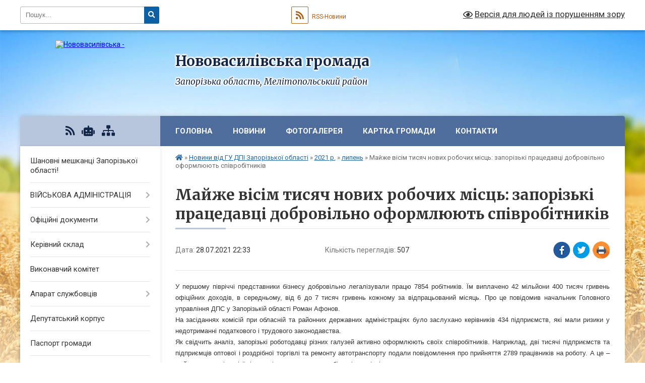

--- FILE ---
content_type: text/html; charset=UTF-8
request_url: https://novovasylivska-gromada.gov.ua/news/1627500884/
body_size: 14250
content:
<!DOCTYPE html>
<html lang="uk">
<head>
	<!--[if IE]><meta http-equiv="X-UA-Compatible" content="IE=edge"><![endif]-->
	<meta charset="utf-8">
	<meta name="viewport" content="width=device-width, initial-scale=1">
	<!--[if IE]><script>
		document.createElement('header');
		document.createElement('nav');
		document.createElement('main');
		document.createElement('section');
		document.createElement('article');
		document.createElement('aside');
		document.createElement('footer');
		document.createElement('figure');
		document.createElement('figcaption');
	</script><![endif]-->
	<title>Майже вісім тисяч нових робочих місць: запорізькі працедавці добровільно оформлюють співробітників | Нововасилівська громада</title>
	<meta name="description" content="У першому півріччі представники бізнесу добровільно легалізували працю 7854 робітників. Їм виплачено 42 мільйони 400 тисяч гривень офіційних доходів, в середньому, від 6 до 7 тисяч гривень кожному за відпрацьований місяць. Про це повідомив ">
	<meta name="keywords" content="Майже, вісім, тисяч, нових, робочих, місць:, запорізькі, працедавці, добровільно, оформлюють, співробітників, |, Нововасилівська, громада">

	
		<meta property="og:image" content="https://rada.info/upload/users_files/24911634/39ca15dabe04d1b58275174872d3ab6f.jpg">
	<meta property="og:image:width" content="1500">
	<meta property="og:image:height" content="920">
			<meta property="og:title" content="Майже вісім тисяч нових робочих місць: запорізькі працедавці добровільно оформлюють співробітників">
			<meta property="og:description" content="У першому півріччі представники бізнесу добровільно легалізували працю 7854 робітників. Їм виплачено 42 мільйони 400 тисяч гривень офіційних доходів, в середньому, від 6 до 7 тисяч гривень кожному за відпрацьований місяць. Про це повідомив начальник Головного управління ДПС у Запорізькій області Роман Афонов.">
			<meta property="og:type" content="article">
	<meta property="og:url" content="https://novovasylivska-gromada.gov.ua/news/1627500884/">
		
		<link rel="apple-touch-icon" sizes="57x57" href="https://gromada.org.ua/apple-icon-57x57.png">
	<link rel="apple-touch-icon" sizes="60x60" href="https://gromada.org.ua/apple-icon-60x60.png">
	<link rel="apple-touch-icon" sizes="72x72" href="https://gromada.org.ua/apple-icon-72x72.png">
	<link rel="apple-touch-icon" sizes="76x76" href="https://gromada.org.ua/apple-icon-76x76.png">
	<link rel="apple-touch-icon" sizes="114x114" href="https://gromada.org.ua/apple-icon-114x114.png">
	<link rel="apple-touch-icon" sizes="120x120" href="https://gromada.org.ua/apple-icon-120x120.png">
	<link rel="apple-touch-icon" sizes="144x144" href="https://gromada.org.ua/apple-icon-144x144.png">
	<link rel="apple-touch-icon" sizes="152x152" href="https://gromada.org.ua/apple-icon-152x152.png">
	<link rel="apple-touch-icon" sizes="180x180" href="https://gromada.org.ua/apple-icon-180x180.png">
	<link rel="icon" type="image/png" sizes="192x192"  href="https://gromada.org.ua/android-icon-192x192.png">
	<link rel="icon" type="image/png" sizes="32x32" href="https://gromada.org.ua/favicon-32x32.png">
	<link rel="icon" type="image/png" sizes="96x96" href="https://gromada.org.ua/favicon-96x96.png">
	<link rel="icon" type="image/png" sizes="16x16" href="https://gromada.org.ua/favicon-16x16.png">
	<link rel="manifest" href="https://gromada.org.ua/manifest.json">
	<meta name="msapplication-TileColor" content="#ffffff">
	<meta name="msapplication-TileImage" content="https://gromada.org.ua/ms-icon-144x144.png">
	<meta name="theme-color" content="#ffffff">
	
	
		<meta name="robots" content="">
	
	<link rel="preconnect" href="https://fonts.googleapis.com">
	<link rel="preconnect" href="https://fonts.gstatic.com" crossorigin>
	<link href="https://fonts.googleapis.com/css?family=Merriweather:400i,700|Roboto:400,400i,700,700i&amp;subset=cyrillic-ext" rel="stylesheet">

    <link rel="preload" href="https://cdnjs.cloudflare.com/ajax/libs/font-awesome/5.9.0/css/all.min.css" as="style">
	<link rel="stylesheet" href="https://cdnjs.cloudflare.com/ajax/libs/font-awesome/5.9.0/css/all.min.css" integrity="sha512-q3eWabyZPc1XTCmF+8/LuE1ozpg5xxn7iO89yfSOd5/oKvyqLngoNGsx8jq92Y8eXJ/IRxQbEC+FGSYxtk2oiw==" crossorigin="anonymous" referrerpolicy="no-referrer" />
	
    <link rel="preload" href="//gromada.org.ua/themes/nature/css/styles_vip.css?v=3.31" as="style">
	<link rel="stylesheet" href="//gromada.org.ua/themes/nature/css/styles_vip.css?v=3.31">
	<link rel="stylesheet" href="//gromada.org.ua/themes/nature/css/103547/theme_vip.css?v=1769063918">
	
		<!--[if lt IE 9]>
	<script src="https://oss.maxcdn.com/html5shiv/3.7.2/html5shiv.min.js"></script>
	<script src="https://oss.maxcdn.com/respond/1.4.2/respond.min.js"></script>
	<![endif]-->
	<!--[if gte IE 9]>
	<style type="text/css">
		.gradient { filter: none; }
	</style>
	<![endif]-->

</head>
<body class="">

	<a href="#top_menu" class="skip-link link" aria-label="Перейти до головного меню (Alt+1)" accesskey="1">Перейти до головного меню (Alt+1)</a>
	<a href="#left_menu" class="skip-link link" aria-label="Перейти до бічного меню (Alt+2)" accesskey="2">Перейти до бічного меню (Alt+2)</a>
    <a href="#main_content" class="skip-link link" aria-label="Перейти до головного вмісту (Alt+3)" accesskey="3">Перейти до текстового вмісту (Alt+3)</a>



		<div id="all_screen">

						<section class="search_menu">
				<div class="wrap">
					<div class="row">
						<div class="grid-25 fl">
							<form action="https://novovasylivska-gromada.gov.ua/search/" class="search">
								<input type="text" name="q" value="" placeholder="Пошук..." aria-label="Введіть пошукову фразу" required>
								<button type="submit" name="search" value="y" aria-label="Натисніть для здійснення пошуку"><i class="fa fa-search"></i></button>
							</form>
							<a id="alt_version_eye" href="#" title="Версія для людей із порушенням зору" onclick="return set_special('bffde20873d71a1a06379fa790456c1ae03363d9');"><i class="far fa-eye"></i></a>
						</div>
						<div class="grid-75">
							<div class="row">
								<div class="grid-25" style="padding-top: 13px;">
									<div id="google_translate_element"></div>
								</div>
								<div class="grid-25" style="padding-top: 13px;">
									<a href="https://gromada.org.ua/rss/103547/" class="rss" title="RSS-стрічка"><span><i class="fa fa-rss"></i></span> RSS-Новини</a>
								</div>
								<div class="grid-50 alt_version_block">

									<div class="alt_version">
										<a href="#" class="set_special_version" onclick="return set_special('bffde20873d71a1a06379fa790456c1ae03363d9');"><i class="far fa-eye"></i> Версія для людей із порушенням зору</a>
									</div>

								</div>
								<div class="clearfix"></div>
							</div>
						</div>
						<div class="clearfix"></div>
					</div>
				</div>
			</section>
			
			<header>
				<div class="wrap">
					<div class="row">

						<div class="grid-25 logo fl">
							<a href="https://novovasylivska-gromada.gov.ua/" id="logo">
								<img src="https://rada.info/upload/users_files/24911634/gerb/gerb-ukrainy-s-kalinoj-i-tsvetami.png" alt="Нововасилівська - ">
							</a>
						</div>
						<div class="grid-75 title fr">
							<div class="slogan_1">Нововасилівська громада</div>
							<div class="slogan_2">Запорізька область, Мелітопольський район</div>
						</div>
						<div class="clearfix"></div>

					</div>
				</div>
			</header>

			<div class="wrap">
				<section class="middle_block">

					<div class="row">
						<div class="grid-75 fr">
							<nav class="main_menu" id="top_menu">
								<ul>
																		<li class="">
										<a href="https://novovasylivska-gromada.gov.ua/main/">Головна</a>
																													</li>
																		<li class="">
										<a href="https://novovasylivska-gromada.gov.ua/news/">Новини</a>
																													</li>
																		<li class=" has-sub">
										<a href="https://novovasylivska-gromada.gov.ua/photo/">Фотогалерея</a>
																				<button onclick="return show_next_level(this);" aria-label="Показати підменю"></button>
																														<ul>
																						<li>
												<a href="https://novovasylivska-gromada.gov.ua/vesna-krasa-poryadok-08-28-47-07-05-2021/">Весна, краса... Порядок!</a>
																																			</li>
																																</ul>
																			</li>
																		<li class="">
										<a href="https://novovasylivska-gromada.gov.ua/structure/">Картка громади</a>
																													</li>
																		<li class="">
										<a href="https://novovasylivska-gromada.gov.ua/feedback/">Контакти</a>
																													</li>
																										</ul>

								<button class="menu-button" id="open-button" tabindex="-1"><i class="fas fa-bars"></i> Меню сайту</button>

							</nav>
							<div class="clearfix"></div>

														<section class="bread_crumbs">
								<div xmlns:v="http://rdf.data-vocabulary.org/#"><a href="https://novovasylivska-gromada.gov.ua/" title="Головна сторінка"><i class="fas fa-home"></i></a> &raquo; <a href="https://novovasylivska-gromada.gov.ua/novini-vid-gu-dpi-zaporizkoi-oblasti-17-45-32-19-05-2021/">Новини від ГУ ДПІ Запорізької області</a> &raquo; <a href="https://novovasylivska-gromada.gov.ua/2021-r-11-41-27-10-06-2021/">2021 р.</a> &raquo; <a href="https://novovasylivska-gromada.gov.ua/lipen-13-32-00-01-07-2021/" aria-current="page">липень</a>  &raquo; <span>Майже вісім тисяч нових робочих місць: запорізькі працедавці добровільно оформлюють співробітників</span></div>
							</section>
							
							<main id="main_content">

																											<h1>Майже вісім тисяч нових робочих місць: запорізькі працедавці добровільно оформлюють співробітників</h1>


<div class="row">
	<div class="grid-30 one_news_date">
		Дата: <span>28.07.2021 22:33</span>
	</div>
	<div class="grid-30 one_news_count">
		Кількість переглядів: <span>507</span>
	</div>
		<div class="grid-30 one_news_socials">
		<button class="social_share" data-type="fb" aria-label="Поширити у Фейсбук"><img src="//gromada.org.ua/themes/nature/img/share/fb.png" alt="Іконака Фейсбук"></button>
		<button class="social_share" data-type="tw" aria-label="Поширити у Твітер"><img src="//gromada.org.ua/themes/nature/img/share/tw.png" alt="Іконка Твітер"></button>
		<button class="print_btn" onclick="window.print();" aria-label="Надрукувати"><img src="//gromada.org.ua/themes/nature/img/share/print.png" alt="Іконка принтеру"></button>
	</div>
		<div class="clearfix"></div>
</div>

<hr>

<p style="text-align:justify; margin:0cm 0cm 0.0001pt"><span style="font-size:12pt"><span style="font-family:&quot;Times New Roman&quot;,serif"><span lang="UK" style="font-size:10.0pt"><span style="font-family:&quot;Arial&quot;,sans-serif">У першому півріччі представники бізнесу добровільно легалізували працю 7854 робітників. Їм виплачено 42 мільйони 400 тисяч гривень офіційних доходів, в середньому, від 6 до 7 тисяч гривень кожному за відпрацьований місяць. Про це повідомив начальник Головного управління ДПС у Запорізькій області Роман Афонов.</span></span></span></span></p>

<p style="text-align:justify; margin:0cm 0cm 0.0001pt"><span style="font-size:12pt"><span style="font-family:&quot;Times New Roman&quot;,serif"><span lang="UK" style="font-size:10.0pt"><span style="font-family:&quot;Arial&quot;,sans-serif">На засіданнях комісій при обласній та районних державних адміністраціях було заслухано керівників 434 підприємств, які мали ризики у недотриманні податкового і трудового законодавства.</span></span></span></span></p>

<p style="text-align:justify; margin:0cm 0cm 0.0001pt"><span style="font-size:12pt"><span style="font-family:&quot;Times New Roman&quot;,serif"><span lang="UK" style="font-size:10.0pt"><span style="font-family:&quot;Arial&quot;,sans-serif">Як свідчить аналіз, запорізькі роботодавці різних галузей активно оформлюють своїх співробітників. Наприклад, дві тисячі підприємств та підприємців оптової і роздрібної торгівлі та ремонту автотранспорту подали повідомлення про прийняття 2789 працівників на роботу. А це &ndash; майже чверть від усієї кількості зареєстрованих робітників за півріччя.</span></span></span></span></p>

<p style="text-align:justify; margin:0cm 0cm 0.0001pt"><span style="font-size:12pt"><span style="font-family:&quot;Times New Roman&quot;,serif"><span lang="UK" style="font-size:10.0pt"><span style="font-family:&quot;Arial&quot;,sans-serif">Всього у січні-червні завдяки легалізації найманої праці та створенню нових робочих місць бюджети і соціальні фонди додатково отримали 17 мільйонів 500 тисяч гривень, у тому числі, 7 мільйонів 600 тисяч гривень податку на доходи фізичних осіб, 9 мільйонів 300 тисяч гривень єдиного внеску та 600 тисяч гривень військового збору.</span></span></span></span></p>

<p style="text-align:justify; margin:0cm 0cm 0.0001pt"><span style="font-size:12pt"><span style="font-family:&quot;Times New Roman&quot;,serif"><span lang="UK" style="font-size:10.0pt"><span style="font-family:&quot;Arial&quot;,sans-serif">Керівник податкової служби області зазначив, що фахівці служби проводять постійний моніторинг ймовірних ризиків використання праці неоформлених робітників. Його результати передаються до органів Держпраці для відповідного реагування, а також будуть використані в ході контрольно-перевірочних заходів.</span></span></span></span></p>

<p style="text-align:justify; margin:0cm 0cm 0.0001pt">&nbsp;</p>

<p style="text-align:justify; margin:0cm 0cm 0.0001pt"><span style="font-size:12pt"><span style="font-family:&quot;Times New Roman&quot;,serif"><span lang="UK" style="font-size:10.0pt"><span style="font-family:&quot;Arial&quot;,sans-serif">Спілкуйся з Податковою службою дистанційно за допомогою сервісу &quot;</span></span><a href="http://vlada.pp.ua/goto/aHR0cHM6Ly90Lm1lL2luZm9UQVhib3Q=/" target="_blank" rel="nofollow" style="color:blue; text-decoration:underline"><span lang="UK" style="font-size:10.0pt"><span style="font-family:&quot;Arial&quot;,sans-serif">InfoTAX</span></span></a><span lang="UK" style="font-size:10.0pt"><span style="font-family:&quot;Arial&quot;,sans-serif">&quot;.</span></span></span></span></p>

<p style="text-align:justify; margin:0cm 0cm 0.0001pt">&nbsp;</p>

<p style="text-align:justify; margin:0cm 0cm 0.0001pt"><span style="font-size:12pt"><span style="font-family:&quot;Times New Roman&quot;,serif"><span lang="UK" style="font-size:10.0pt"><span style="font-family:&quot;Arial&quot;,sans-serif">Головне управління ДПС у Запорізькій області</span></span></span></span></p>

<p style="text-align:justify; margin:0cm 0cm 0.0001pt">&nbsp;</p>

<p style="text-align:justify; margin:0cm 0cm 0.0001pt">&nbsp;</p>

<p align="center" style="text-align:center; margin:0cm 0cm 0.0001pt"><span style="font-size:12pt"><span style="font-family:&quot;Times New Roman&quot;,serif"><b><span lang="UK" style="font-size:10.0pt"><span style="font-family:&quot;Arial&quot;,sans-serif">Запорізькі ділки оформлювали поставки агропродукції &quot;на папері&quot; та легалізували понад 89 мільйонів гривень</span></span></b></span></span></p>

<p style="text-align:justify; margin:0cm 0cm 0.0001pt">&nbsp;</p>

<p style="text-align:justify; margin:0cm 0cm 0.0001pt"><span style="font-size:12pt"><span style="font-family:&quot;Times New Roman&quot;,serif"><span lang="UK" style="font-size:10.0pt"><span style="font-family:&quot;Arial&quot;,sans-serif">Фахівці управління боротьби з відмиванням доходів, одержаних злочинним шляхом, Головного управління ДПС у Запорізькій області спільно зі співробітниками фіскальної служби у Запорізькій області встановили факти легалізації доходів та переведення їх у готівку.</span></span></span></span></p>

<p style="text-align:justify; margin:0cm 0cm 0.0001pt"><span style="font-size:12pt"><span style="font-family:&quot;Times New Roman&quot;,serif"><span lang="UK" style="font-size:10.0pt"><span style="font-family:&quot;Arial&quot;,sans-serif">Як з&#39;ясувалося, суб&rsquo;єкт господарювання документально оформлював безтоварні операції щодо постачання сільськогосподарської продукції, товарів, послуг без відображення у бухгалтерському та податковому обліку та сплати відповідних податків до бюджету.</span></span></span></span></p>

<p style="text-align:justify; margin:0cm 0cm 0.0001pt"><span style="font-size:12pt"><span style="font-family:&quot;Times New Roman&quot;,serif"><span lang="UK" style="font-size:10.0pt"><span style="font-family:&quot;Arial&quot;,sans-serif">Отримані кошти переводились у готівку через карткові рахунки. Загальна сума проведених операцій склала понад 89 мільйонів гривень.</span></span></span></span></p>

<p style="text-align:justify; margin:0cm 0cm 0.0001pt"><span style="font-size:12pt"><span style="font-family:&quot;Times New Roman&quot;,serif"><span lang="UK" style="font-size:10.0pt"><span style="font-family:&quot;Arial&quot;,sans-serif">За фактом внесення неправдивих відомостей до офіційних документів, надання завідомо неправдивої інформації органам державної влади та легалізації доходів, одержаних злочинним шляхом, до Єдиного реєстру досудових розслідувань внесені відомості про вчинення кримінальних правопорушень, передбачених ч.3 ст.209, ч.1 ст.366, ч.2 ст.205-1 Кримінального кодексу України.</span></span></span></span></p>

<p style="text-align:justify; margin:0cm 0cm 0.0001pt">&nbsp;</p>

<p style="text-align:justify; margin:0cm 0cm 0.0001pt"><span style="font-size:12pt"><span style="font-family:&quot;Times New Roman&quot;,serif"><span lang="UK" style="font-size:10.0pt"><span style="font-family:&quot;Arial&quot;,sans-serif">Головне управління ДПС у Запорізькій області</span></span></span></span></p>

<p style="text-align:justify; margin:0cm 0cm 0.0001pt"><br />
<img alt="Фото без опису"  alt="" src="https://rada.info/upload/users_files/24911634/39ca15dabe04d1b58275174872d3ab6f.jpg" style="width: 1500px; height: 920px;" /></p>
<div class="clearfix"></div>

<hr>



<p><a href="https://novovasylivska-gromada.gov.ua/lipen-13-32-00-01-07-2021/" class="btn btn-grey">&laquo; повернутися</a></p>																	
							</main>
						</div>
						<div class="grid-25 fl">

							<div class="project_name">
								<a href="https://gromada.org.ua/rss/103547/" rel="nofollow" target="_blank" title="RSS-стрічка новин сайту"><i class="fas fa-rss"></i></a>
																<a href="https://novovasylivska-gromada.gov.ua/feedback/#chat_bot" title="Наша громада в смартфоні"><i class="fas fa-robot"></i></a>
																																																								<a href="https://novovasylivska-gromada.gov.ua/sitemap/" title="Мапа сайту"><i class="fas fa-sitemap"></i></a>
							</div>
							<aside class="left_sidebar">
				
								
																<nav class="sidebar_menu" id="left_menu">
									<ul>
																				<li class="">
											<a href="https://novovasylivska-gromada.gov.ua/shanovni-meshkanci-zaporizkoi-oblasti-12-30-40-08-01-2026/">Шановні мешканці Запорізької області!</a>
																																</li>
																				<li class=" has-sub">
											<a href="https://novovasylivska-gromada.gov.ua/vijskova-administraciya-11-51-59-09-06-2025/">ВІЙСЬКОВА АДМІНІСТРАЦІЯ</a>
																						<button onclick="return show_next_level(this);" aria-label="Показати підменю"></button>
																																	<i class="fa fa-chevron-right"></i>
											<ul>
																								<li class="">
													<a href="https://novovasylivska-gromada.gov.ua/oficijni-dokumenti-12-45-28-09-06-2025/">Офіційні документи</a>
																																						</li>
																																			</ul>
																					</li>
																				<li class=" has-sub">
											<a href="https://novovasylivska-gromada.gov.ua/docs/">Офіційні документи</a>
																						<button onclick="return show_next_level(this);" aria-label="Показати підменю"></button>
																																	<i class="fa fa-chevron-right"></i>
											<ul>
																								<li class=" has-sub">
													<a href="https://novovasylivska-gromada.gov.ua/rishennya-vikonavchogo-komitetu-novovasilivskoi-selischnoi-radi-2022-r-18-36-09-26-01-2022/">Рішення виконавчого комітету Нововасилівської селищної ради  2022 р.</a>
																										<button onclick="return show_next_level(this);" aria-label="Показати підменю"></button>
																																							<i class="fa fa-chevron-right"></i>
													<ul>
																												<li><a href="https://novovasylivska-gromada.gov.ua/sichen-18-36-40-26-01-2022/">січень</a></li>
																												<li><a href="https://novovasylivska-gromada.gov.ua/ljutij-15-45-27-18-02-2022/">лютий</a></li>
																																									</ul>
																									</li>
																								<li class=" has-sub">
													<a href="https://novovasylivska-gromada.gov.ua/rozporyadzhennya-12-41-07-02-11-2021/">Розпорядження</a>
																										<button onclick="return show_next_level(this);" aria-label="Показати підменю"></button>
																																							<i class="fa fa-chevron-right"></i>
													<ul>
																												<li><a href="https://novovasylivska-gromada.gov.ua/2021-r-12-42-40-02-11-2021/">2021 р.</a></li>
																																									</ul>
																									</li>
																								<li class=" has-sub">
													<a href="https://novovasylivska-gromada.gov.ua/rishennya-vikonavchogo-komitetu-novovasilivskoi-selischnoi-radi-11-36-10-19-07-2021/">Рішення виконавчого комітету Нововасилівської селищної ради 2021р</a>
																										<button onclick="return show_next_level(this);" aria-label="Показати підменю"></button>
																																							<i class="fa fa-chevron-right"></i>
													<ul>
																												<li><a href="https://novovasylivska-gromada.gov.ua/serpen-21-57-04-02-09-2021/">серпень</a></li>
																												<li><a href="https://novovasylivska-gromada.gov.ua/gruden-21-52-07-21-12-2021/">грудень</a></li>
																												<li><a href="https://novovasylivska-gromada.gov.ua/kviten-10-31-02-27-07-2021/">квітень</a></li>
																												<li><a href="https://novovasylivska-gromada.gov.ua/traven-11-19-32-27-07-2021/">травень</a></li>
																												<li><a href="https://novovasylivska-gromada.gov.ua/cherven-11-30-55-27-07-2021/">червень</a></li>
																												<li><a href="https://novovasylivska-gromada.gov.ua/zhovten-20-24-24-28-10-2021/">жовтень</a></li>
																												<li><a href="https://novovasylivska-gromada.gov.ua/lipen-11-50-17-27-07-2021/">липень</a></li>
																												<li><a href="https://novovasylivska-gromada.gov.ua/sichen-12-28-41-19-07-2021/">січень</a></li>
																												<li><a href="https://novovasylivska-gromada.gov.ua/ljutij-12-34-50-19-07-2021/">лютий</a></li>
																												<li><a href="https://novovasylivska-gromada.gov.ua/berezen-12-41-16-19-07-2021/">березень</a></li>
																												<li><a href="https://novovasylivska-gromada.gov.ua/listopad-12-52-19-24-11-2021/">листопад</a></li>
																												<li><a href="https://novovasylivska-gromada.gov.ua/veresen-12-59-36-24-11-2021/">вересень</a></li>
																																									</ul>
																									</li>
																								<li class="">
													<a href="https://novovasylivska-gromada.gov.ua/rishennya-sesij-novovasilivskoi-selischnoi-radi-11-37-55-19-07-2021/">Рішення сесій Нововасилівської селищної ради</a>
																																						</li>
																																			</ul>
																					</li>
																				<li class=" has-sub">
											<a href="javascript:;">Керівний склад</a>
																						<button onclick="return show_next_level(this);" aria-label="Показати підменю"></button>
																																	<i class="fa fa-chevron-right"></i>
											<ul>
																								<li class="">
													<a href="https://novovasylivska-gromada.gov.ua/selischnij-golova-17-25-34-15-04-2021/">Селищний голова</a>
																																						</li>
																								<li class="">
													<a href="https://novovasylivska-gromada.gov.ua/sekretar-radi-17-27-08-15-04-2021/">Секретар ради</a>
																																						</li>
																								<li class="">
													<a href="https://novovasylivska-gromada.gov.ua/zastupnik-19-47-26-15-04-2021/">Заступник</a>
																																						</li>
																								<li class="">
													<a href="https://novovasylivska-gromada.gov.ua/zastupnik-19-50-48-15-04-2021/">Заступник</a>
																																						</li>
																																			</ul>
																					</li>
																				<li class="">
											<a href="https://novovasylivska-gromada.gov.ua/vikonavchij-komitet-17-31-58-15-04-2021/">Виконавчий комітет</a>
																																</li>
																				<li class=" has-sub">
											<a href="https://novovasylivska-gromada.gov.ua/aparat-sluzhbovciv-18-49-19-15-04-2021/">Апарат службовців</a>
																						<button onclick="return show_next_level(this);" aria-label="Показати підменю"></button>
																																	<i class="fa fa-chevron-right"></i>
											<ul>
																								<li class="">
													<a href="https://novovasylivska-gromada.gov.ua/vakansiya-15-49-28-04-08-2021/">вакансія</a>
																																						</li>
																																			</ul>
																					</li>
																				<li class="">
											<a href="https://novovasylivska-gromada.gov.ua/deputatskij-korpus-17-44-04-15-04-2021/">Депутатський корпус</a>
																																</li>
																				<li class="">
											<a href="https://novovasylivska-gromada.gov.ua/pasport-gromadi-17-42-50-15-04-2021/">Паспорт громади</a>
																																</li>
																				<li class=" has-sub">
											<a href="javascript:;">Історія виникнення  та розвитку населених пунктів Нововасилівської об’єднаної територіальної громади</a>
																						<button onclick="return show_next_level(this);" aria-label="Показати підменю"></button>
																																	<i class="fa fa-chevron-right"></i>
											<ul>
																								<li class="">
													<a href="https://novovasylivska-gromada.gov.ua/s-besedivka-ta-s-gannoopanli-11-17-18-20-04-2021/">с. Беседівка та с. Ганно-Опанли</a>
																																						</li>
																								<li class="">
													<a href="https://novovasylivska-gromada.gov.ua/s-rozivka-11-19-10-20-04-2021/">с. Розівка</a>
																																						</li>
																								<li class="">
													<a href="https://novovasylivska-gromada.gov.ua/s-mikolaivka-i-11-21-22-20-04-2021/">с. Миколаївка I</a>
																																						</li>
																								<li class="">
													<a href="https://novovasylivska-gromada.gov.ua/s-voskresenka-s-ivanivka-s-nomikolaivka-21-43-30-23-04-2021/">с. Воскресенка, с. Іванівка, с. Номиколаївка</a>
																																						</li>
																								<li class="">
													<a href="https://novovasylivska-gromada.gov.ua/c-novospaske-20-22-52-21-04-2021/">c. Новоспаське.</a>
																																						</li>
																								<li class="">
													<a href="https://novovasylivska-gromada.gov.ua/istoriya-viniknennya-ta-rozvitku-naselenih-punktiv-novovasilivskoi-ob’ednanoi-teritorialnoi-gromadi-10-39-27-20-04-2021/">селище Нововасилівка</a>
																																						</li>
																																			</ul>
																					</li>
																				<li class=" has-sub">
											<a href="https://novovasylivska-gromada.gov.ua/zakladi-gromadi-17-43-18-15-04-2021/">Заклади громади</a>
																						<button onclick="return show_next_level(this);" aria-label="Показати підменю"></button>
																																	<i class="fa fa-chevron-right"></i>
											<ul>
																								<li class="">
													<a href="https://novovasylivska-gromada.gov.ua/zakladi-sistemi-ohoroni-zdorov’ya-19-00-25-07-04-2021/">Заклади системи охорони здоров’я</a>
																																						</li>
																								<li class="">
													<a href="https://novovasylivska-gromada.gov.ua/zakladi-osviti-19-02-48-07-04-2021/">Заклади освіти</a>
																																						</li>
																								<li class="">
													<a href="https://novovasylivska-gromada.gov.ua/ustanovi-kulturi-19-07-14-07-04-2021/">Установи культури</a>
																																						</li>
																																			</ul>
																					</li>
																				<li class=" has-sub">
											<a href="https://novovasylivska-gromada.gov.ua/starosti-19-36-32-19-04-2021/">Старости</a>
																						<button onclick="return show_next_level(this);" aria-label="Показати підменю"></button>
																																	<i class="fa fa-chevron-right"></i>
											<ul>
																								<li class="">
													<a href="https://novovasylivska-gromada.gov.ua/starosta-sil-prudentove-gannivka-mikolaivka-19-37-25-19-04-2021/">староста сіл Прудентове, Ганнівка, Миколаївка</a>
																																						</li>
																								<li class="">
													<a href="https://novovasylivska-gromada.gov.ua/starosta-sil-rozivka-kalinivka-20-03-33-19-04-2021/">староста сіл Розівка, Калинівка</a>
																																						</li>
																								<li class="">
													<a href="https://novovasylivska-gromada.gov.ua/starosta-sil-voskresenka-novomikolaivka-ivanivka-19-37-59-19-04-2021/">староста сіл Воскресенка, Новомиколаївка, Іванівка</a>
																																						</li>
																								<li class="">
													<a href="https://novovasylivska-gromada.gov.ua/starosta-sil-novospaske-maryanivka-gromivka-makivka-19-43-16-19-04-2021/">староста сіл Новоспаське, Мар'янівка, Громівка, Маківка</a>
																																						</li>
																								<li class="">
													<a href="https://novovasylivska-gromada.gov.ua/starosta-sil-besedivka-orihivka-gannoopanli-19-47-44-19-04-2021/">староста сіл Беседівка, Оріхівка, Ганно-Опанли</a>
																																						</li>
																								<li class="">
													<a href="https://novovasylivska-gromada.gov.ua/vidpovidae-dpi-21-29-00-04-06-2021/">Відповідає ДПІ</a>
																																						</li>
																																			</ul>
																					</li>
																				<li class="active has-sub">
											<a href="https://novovasylivska-gromada.gov.ua/novini-vid-gu-dpi-zaporizkoi-oblasti-17-45-32-19-05-2021/">Новини від ГУ ДПІ Запорізької області</a>
																						<button onclick="return show_next_level(this);" aria-label="Показати підменю"></button>
																																	<i class="fa fa-chevron-right"></i>
											<ul>
																								<li class=" has-sub">
													<a href="https://novovasylivska-gromada.gov.ua/2022-14-12-00-07-01-2022/">2022</a>
																										<button onclick="return show_next_level(this);" aria-label="Показати підменю"></button>
																																							<i class="fa fa-chevron-right"></i>
													<ul>
																												<li><a href="https://novovasylivska-gromada.gov.ua/ljutij-19-12-38-02-02-2022/">лютий</a></li>
																												<li><a href="https://novovasylivska-gromada.gov.ua/sichen-14-12-53-07-01-2022/">січень</a></li>
																																									</ul>
																									</li>
																								<li class="active has-sub">
													<a href="https://novovasylivska-gromada.gov.ua/2021-r-11-41-27-10-06-2021/">2021 р.</a>
																										<button onclick="return show_next_level(this);" aria-label="Показати підменю"></button>
																																							<i class="fa fa-chevron-right"></i>
													<ul>
																												<li><a href="https://novovasylivska-gromada.gov.ua/listopad-20-56-21-03-11-2021/">листопад</a></li>
																												<li><a href="https://novovasylivska-gromada.gov.ua/zhovten-20-25-19-06-10-2021/">жовтень</a></li>
																												<li><a href="https://novovasylivska-gromada.gov.ua/serpen-13-59-58-05-08-2021/">серпень</a></li>
																												<li><a href="https://novovasylivska-gromada.gov.ua/veresen-20-30-50-08-09-2021/">вересень</a></li>
																												<li class="active"><a href="https://novovasylivska-gromada.gov.ua/lipen-13-32-00-01-07-2021/">липень</a></li>
																												<li><a href="https://novovasylivska-gromada.gov.ua/traven-11-45-54-10-06-2021/">травень</a></li>
																												<li><a href="https://novovasylivska-gromada.gov.ua/gruden-13-32-45-09-12-2021/">грудень</a></li>
																												<li><a href="https://novovasylivska-gromada.gov.ua/cherven-12-22-21-10-06-2021/">червень</a></li>
																																									</ul>
																									</li>
																																			</ul>
																					</li>
																				<li class=" has-sub">
											<a href="https://novovasylivska-gromada.gov.ua/derzhprodspozhivsluzhba-priazovskogo-rajonu-povidomlyae-18-53-11-19-05-2021/">Держпродспоживслужба Приазовського району повідомляє</a>
																						<button onclick="return show_next_level(this);" aria-label="Показати підменю"></button>
																																	<i class="fa fa-chevron-right"></i>
											<ul>
																								<li class=" has-sub">
													<a href="https://novovasylivska-gromada.gov.ua/2021-r-19-46-58-14-06-2021/">2021 р.</a>
																										<button onclick="return show_next_level(this);" aria-label="Показати підменю"></button>
																																							<i class="fa fa-chevron-right"></i>
													<ul>
																												<li><a href="https://novovasylivska-gromada.gov.ua/veresen-21-48-33-02-09-2021/">вересень</a></li>
																												<li><a href="https://novovasylivska-gromada.gov.ua/zhovten-19-39-45-13-10-2021/">жовтень</a></li>
																												<li><a href="https://novovasylivska-gromada.gov.ua/serpen-12-12-06-02-08-2021/">серпень</a></li>
																												<li><a href="https://novovasylivska-gromada.gov.ua/traven-19-56-47-14-06-2021/">травень</a></li>
																												<li><a href="https://novovasylivska-gromada.gov.ua/cherven-20-13-50-14-06-2021/">червень</a></li>
																												<li><a href="https://novovasylivska-gromada.gov.ua/listopad-20-17-24-08-11-2021/">листопад</a></li>
																												<li><a href="https://novovasylivska-gromada.gov.ua/lipen-13-28-04-01-07-2021/">липень</a></li>
																												<li><a href="https://novovasylivska-gromada.gov.ua/gruden-11-56-07-06-12-2021/">грудень</a></li>
																																									</ul>
																									</li>
																								<li class=" has-sub">
													<a href="https://novovasylivska-gromada.gov.ua/2022-r-09-13-13-02-02-2022/">2022 р.</a>
																										<button onclick="return show_next_level(this);" aria-label="Показати підменю"></button>
																																							<i class="fa fa-chevron-right"></i>
													<ul>
																												<li><a href="https://novovasylivska-gromada.gov.ua/ljutij-09-13-47-02-02-2022/">лютий</a></li>
																																									</ul>
																									</li>
																																			</ul>
																					</li>
																				<li class="">
											<a href="https://novovasylivska-gromada.gov.ua/zvernennya-gromadyan-08-41-08-01-09-2021/">Звернення громадян</a>
																																</li>
																				<li class="">
											<a href="https://novovasylivska-gromada.gov.ua/dostup-dr-publichnoi-informacii-08-42-16-01-09-2021/">Доступ до публічної інформації</a>
																																</li>
																				<li class="">
											<a href="https://novovasylivska-gromada.gov.ua/video-08-28-50-20-05-2021/">Відео</a>
																																</li>
																				<li class=" has-sub">
											<a href="https://novovasylivska-gromada.gov.ua/finansovij-viddil-19-26-54-14-06-2021/">Фінансовий відділ</a>
																						<button onclick="return show_next_level(this);" aria-label="Показати підменю"></button>
																																	<i class="fa fa-chevron-right"></i>
											<ul>
																								<li class=" has-sub">
													<a href="https://novovasylivska-gromada.gov.ua/2022-r-15-58-28-09-02-2022/">2022 р.</a>
																										<button onclick="return show_next_level(this);" aria-label="Показати підменю"></button>
																																							<i class="fa fa-chevron-right"></i>
													<ul>
																												<li><a href="https://novovasylivska-gromada.gov.ua/pasporti-bjudzhetnih-program-16-01-04-09-02-2022/">паспорти бюджетних програм</a></li>
																																									</ul>
																									</li>
																								<li class=" has-sub">
													<a href="https://novovasylivska-gromada.gov.ua/2021-r-19-29-58-14-06-2021/">2021 р.</a>
																										<button onclick="return show_next_level(this);" aria-label="Показати підменю"></button>
																																							<i class="fa fa-chevron-right"></i>
													<ul>
																												<li><a href="https://novovasylivska-gromada.gov.ua/vikonannya-bjudzhetu-20-22-42-04-10-2021/">Виконання бюджету</a></li>
																												<li><a href="https://novovasylivska-gromada.gov.ua/cilovij-fond-20-23-33-04-10-2021/">Цільовий фонд</a></li>
																												<li><a href="https://novovasylivska-gromada.gov.ua/prognoz-bjudzhetu-20-24-30-04-10-2021/">Прогноз бюджету</a></li>
																												<li><a href="https://novovasylivska-gromada.gov.ua/zmini-do-bjudzhetu-19-54-07-29-10-2021/">Зміни до бюджету</a></li>
																																									</ul>
																									</li>
																																			</ul>
																					</li>
																				<li class=" has-sub">
											<a href="https://novovasylivska-gromada.gov.ua/programi-pidtrimki-biznesu-14-12-04-05-08-2021/">програми підтримки бізнесу</a>
																						<button onclick="return show_next_level(this);" aria-label="Показати підменю"></button>
																																	<i class="fa fa-chevron-right"></i>
											<ul>
																								<li class="">
													<a href="https://novovasylivska-gromada.gov.ua/2021-r-14-12-43-05-08-2021/">2021 р.</a>
																																						</li>
																																			</ul>
																					</li>
																				<li class=" has-sub">
											<a href="https://novovasylivska-gromada.gov.ua/priazovska-rajonna-filiya-zaporizkogo-oblasnogo-centru-zajnyatosti-informue-18-00-01-31-05-2021/">Приазовська районна філія Запорізького обласного центру зайнятості інформує</a>
																						<button onclick="return show_next_level(this);" aria-label="Показати підменю"></button>
																																	<i class="fa fa-chevron-right"></i>
											<ul>
																								<li class="">
													<a href="https://novovasylivska-gromada.gov.ua/z-1-lipnya-derzhpraci-u-vzaemodii-z-dps-rozpochne-inspektuvannya-z-pitan-viyavlennya-nezadeklarovanih-pracivnikiv-12-54-34-29-06-2021/">З 1 липня Держпраці у взаємодії з ДПС розпочне інспектування з питань виявлення незадекларованих працівників</a>
																																						</li>
																								<li class=" has-sub">
													<a href="https://novovasylivska-gromada.gov.ua/2021-r-18-40-53-02-08-2021/">2021 р.</a>
																										<button onclick="return show_next_level(this);" aria-label="Показати підменю"></button>
																																							<i class="fa fa-chevron-right"></i>
													<ul>
																												<li><a href="https://novovasylivska-gromada.gov.ua/serpen-18-41-33-02-08-2021/">серпень</a></li>
																												<li><a href="https://novovasylivska-gromada.gov.ua/zhovten-20-21-08-28-10-2021/">жовтень</a></li>
																												<li><a href="https://novovasylivska-gromada.gov.ua/gruden-13-52-49-09-12-2021/">грудень</a></li>
																												<li><a href="https://novovasylivska-gromada.gov.ua/veresen-08-46-33-27-09-2021/">вересень</a></li>
																																									</ul>
																									</li>
																								<li class=" has-sub">
													<a href="https://novovasylivska-gromada.gov.ua/2022-r-15-25-35-13-01-2022/">2022 р.</a>
																										<button onclick="return show_next_level(this);" aria-label="Показати підменю"></button>
																																							<i class="fa fa-chevron-right"></i>
													<ul>
																												<li><a href="https://novovasylivska-gromada.gov.ua/ljutij-09-55-51-22-02-2022/">лютий</a></li>
																												<li><a href="https://novovasylivska-gromada.gov.ua/sichen-15-26-04-13-01-2022/">січень</a></li>
																																									</ul>
																									</li>
																								<li class="">
													<a href="https://novovasylivska-gromada.gov.ua/klienti-sluzhbi-zajnyatosti-dlya-otrimannya-poslug-mozhut-vikoristovuvati-mobilnij-zastosunok-diya-21-12-40-09-06-2021/">Клієнти служби зайнятості для отримання послуг можуть використовувати мобільний застосунок «Дія»</a>
																																						</li>
																								<li class="">
													<a href="https://novovasylivska-gromada.gov.ua/derzhpraci-ob’ednue-zusillya-dlya-znizhennya-rivnya-nezadeklarovanoi-praci-18-05-37-31-05-2021/">Держпраці об’єднує зусилля для зниження рівня незадекларованої праці</a>
																																						</li>
																								<li class="">
													<a href="https://novovasylivska-gromada.gov.ua/kampaniya-schodo-znizhennya-rivnya-nezadeklarovanoi-praci-v-regioni-–-pidsumki-4-misyaciv-2021-roku-18-07-36-31-05-2021/">Кампанія щодо зниження рівня незадекларованої праці в регіоні – підсумки 4 місяців 2021 року</a>
																																						</li>
																																			</ul>
																					</li>
																				<li class=" has-sub">
											<a href="https://novovasylivska-gromada.gov.ua/regulyatorna-diyalnist-21-24-37-28-05-2021/">Регуляторна діяльність</a>
																						<button onclick="return show_next_level(this);" aria-label="Показати підменю"></button>
																																	<i class="fa fa-chevron-right"></i>
											<ul>
																								<li class=" has-sub">
													<a href="https://novovasylivska-gromada.gov.ua/analiz-regulyatornogo-vplivu-do-proektu-rishennya-novovasilivskoi-selischnoi-radi-zaporizkoi-oblasti-14-45-55-10-06-2021/">АНАЛІЗ  РЕГУЛЯТОРНОГО ВПЛИВУ до проєкту рішення Нововасилівської селищної ради Запорізької області</a>
																										<button onclick="return show_next_level(this);" aria-label="Показати підменю"></button>
																																							<i class="fa fa-chevron-right"></i>
													<ul>
																												<li><a href="https://novovasylivska-gromada.gov.ua/analiz-regulyatornogo-vplivu-do-proektu-rishennya-novovasilivskoi-selischnoi-radi-zaporizkoi-oblasti-pro-vstanovlennya-edinogo-podatku-na-te-14-47-28-/">АНАЛІЗ  РЕГУЛЯТОРНОГО ВПЛИВУ до проєкту рішення Нововасилівської селищної ради Запорізької області  Про встановлення єдиного податку на території  Нововасилівської селищної ради.</a></li>
																												<li><a href="https://novovasylivska-gromada.gov.ua/analiz-regulyatornogo-vplivu-do-proektu-rishennya-novovasilivskoi-selischnoi-radi-zaporizkoi-oblasti-pro-vstanovlennya-podatku-na-neruhome-m-14-49-07-/">АНАЛІЗ  РЕГУЛЯТОРНОГО ВПЛИВУ до проєкту рішення Нововасилівської селищної  ради Запорізької області Про встановлення податку на нерухоме майно, відмінне від земельної ділянки, для об'єктів житлової та нежитлової нерухомості на території  Нововасилівс</a></li>
																												<li><a href="https://novovasylivska-gromada.gov.ua/analiz-regulyatornogo-vplivu-do-proektu-rishennya-novovasilivskoi-selischnoi-radi-zaporizkoi-oblasti-pro-vstanovlennya-transportnogo-podatku-14-50-09-/">АНАЛІЗ  РЕГУЛЯТОРНОГО ВПЛИВУ до проєкту рішення Нововасилівської селищної  ради Запорізької області Про встановлення транспортного податку  на території Нововасилівської селищної ради.</a></li>
																												<li><a href="https://novovasylivska-gromada.gov.ua/analiz-regulyatornogo-vplivu-proekta-rishennya-novovasilivskoi-selischnoi-radi-pro-vstanovlennya-stavok-ta-pilg-zi-splati-zemelnogo-podatku--14-52-56-/">АНАЛІЗ  РЕГУЛЯТОРНОГО ВПЛИВУ проєкта рішення Нововасилівської селищної ради Про встановлення ставок та пільг зі сплати земельного податку на території  Нововасилівської селищної ради.</a></li>
																												<li><a href="https://novovasylivska-gromada.gov.ua/analiz-regulyatornogo-vplivu-proekta-rishennya-novovasilivskoi-selischnoi-radi-pro-vstanovlennya-stavok-ta-pilg-zi-splati-zemelnogo-podatku--12-33-19-/">АНАЛІЗ  РЕГУЛЯТОРНОГО ВПЛИВУ проєкта рішення Нововасилівської селищної ради Про встановлення ставок та пільг зі сплати земельного податку на території  Нововасилівської селищної ради.</a></li>
																																									</ul>
																									</li>
																								<li class=" has-sub">
													<a href="https://novovasylivska-gromada.gov.ua/proekti-rishen-12-41-04-19-06-2021/">Проєкти рішень</a>
																										<button onclick="return show_next_level(this);" aria-label="Показати підменю"></button>
																																							<i class="fa fa-chevron-right"></i>
													<ul>
																												<li><a href="https://novovasylivska-gromada.gov.ua/2022-r-18-21-49-26-01-2022/">2022 р.</a></li>
																												<li><a href="https://novovasylivska-gromada.gov.ua/pro-vstanovlennya-stavok-ta-pilg-iz-splati-zemelnogo-podatku-na-teritorii-novovasilivskoi-selischnoi-radi-12-42-24-19-06-2021/">Про встановлення ставок та пільг із сплати земельного податку на території Нововасилівської селищної ради</a></li>
																												<li><a href="https://novovasylivska-gromada.gov.ua/pro-vstanovlennya-stavok-edinogo-podatku-na-teritorii-novovasilivskoi-selischnoi-radi-12-50-33-19-06-2021/">Про встановлення ставок єдиного податку на території  Нововасилівської селищної ради</a></li>
																																									</ul>
																									</li>
																								<li class=" has-sub">
													<a href="https://novovasylivska-gromada.gov.ua/rishennya-19-39-51-22-07-2021/">Рішення</a>
																										<button onclick="return show_next_level(this);" aria-label="Показати підменю"></button>
																																							<i class="fa fa-chevron-right"></i>
													<ul>
																												<li><a href="https://novovasylivska-gromada.gov.ua/pro-zatverdzhennya-planu-diyalnosti-z-pidgotovki-proektiv-regulyatornih-aktiv-na-2022-rik-13-33-37-10-12-2021/">Про затвердження плану діяльності з підготовки проектів регуляторних актів на 2022 рік</a></li>
																												<li><a href="https://novovasylivska-gromada.gov.ua/rishennya-pro-vstanovlennya-podatkiv-na-2022-rik-20-06-35-22-07-2021/">Рішення про встановлення податків на 2022 рік</a></li>
																																									</ul>
																									</li>
																								<li class="">
													<a href="https://novovasylivska-gromada.gov.ua/pro-vstanovlennya-stavok-ta-pilg-iz-splati-podatku-na-neruhome-majno-vidminne-vid-zemelnoi-dilyanki-na-teritorii-novovasilivskoi-selischnoi--21-33-16-/">Про встановлення ставок та пільг із сплати  податку на нерухоме майно, відмінне від  земельної ділянки на території Нововасилівської селищної ради</a>
																																						</li>
																								<li class="">
													<a href="https://novovasylivska-gromada.gov.ua/pro-vstanovlennya-stavok-ta-pilg-iz-splati-zemelnogo-podatku-na-teritorii-novovasilivskoi-selischnoi-radi-21-37-18-28-05-2021/">Про встановлення ставок та пільг із  сплати земельного податку на території Нововасилівської селищної  ради</a>
																																						</li>
																																			</ul>
																					</li>
																				<li class=" has-sub">
											<a href="https://novovasylivska-gromada.gov.ua/centr-nadannya-administrativnih-poslug-novovasilivskoi-otg-17-59-23-23-06-2021/">Центр надання адміністративних послуг Нововасилівської ОТГ</a>
																						<button onclick="return show_next_level(this);" aria-label="Показати підменю"></button>
																																	<i class="fa fa-chevron-right"></i>
											<ul>
																								<li class=" has-sub">
													<a href="https://novovasylivska-gromada.gov.ua/2021-r-18-00-02-23-06-2021/">2021 р.</a>
																										<button onclick="return show_next_level(this);" aria-label="Показати підменю"></button>
																																							<i class="fa fa-chevron-right"></i>
													<ul>
																												<li><a href="https://novovasylivska-gromada.gov.ua/cherven-18-02-12-23-06-2021/">червень</a></li>
																																									</ul>
																									</li>
																																			</ul>
																					</li>
																				<li class=" has-sub">
											<a href="https://novovasylivska-gromada.gov.ua/reestr-galuzevih-mizhgaluzevih-teritorialnih-ugod-kolektivnih-dogovoriv-zmin-i-dopovnen-do-nih-10-58-49-07-06-2021/">РЕЄСТР галузевих (міжгалузевих), територіальних угод, колективних договорів, змін і доповнень до них</a>
																						<button onclick="return show_next_level(this);" aria-label="Показати підменю"></button>
																																	<i class="fa fa-chevron-right"></i>
											<ul>
																								<li class=" has-sub">
													<a href="https://novovasylivska-gromada.gov.ua/2021-r-11-17-36-19-07-2021/">2021 р.</a>
																										<button onclick="return show_next_level(this);" aria-label="Показати підменю"></button>
																																							<i class="fa fa-chevron-right"></i>
													<ul>
																												<li><a href="https://novovasylivska-gromada.gov.ua/kviten-11-19-10-19-07-2021/">квітень</a></li>
																												<li><a href="https://novovasylivska-gromada.gov.ua/traven-11-27-56-19-07-2021/">травень</a></li>
																												<li><a href="https://novovasylivska-gromada.gov.ua/cherven-11-29-58-19-07-2021/">червень</a></li>
																																									</ul>
																									</li>
																								<li class=" has-sub">
													<a href="https://novovasylivska-gromada.gov.ua/2022-r-17-54-31-22-02-2022/">2022 р.</a>
																										<button onclick="return show_next_level(this);" aria-label="Показати підменю"></button>
																																							<i class="fa fa-chevron-right"></i>
													<ul>
																												<li><a href="https://novovasylivska-gromada.gov.ua/ljutij-17-54-54-22-02-2022/">лютий</a></li>
																																									</ul>
																									</li>
																																			</ul>
																					</li>
																													</ul>
								</nav>

																
																	<div class="petition_block">
	
	<div class="petition_title">Особистий кабінет користувача</div>

		<div class="alert alert-warning">
		Ви не авторизовані. Для того, щоб мати змогу створювати або підтримувати петиції<br>
		<a href="#auth_petition" class="open-popup add_petition btn btn-yellow btn-small btn-block" style="margin-top: 10px;"><i class="fa fa-user"></i> авторизуйтесь</a>
	</div>
		
			<div class="petition_title">Система петицій</div>
		
					<div class="none_petition">Немає петицій, за які можна голосувати</div>
						
		
	
</div>
								
								
																	<div class="appeals_block">

	
				
				<div class="alert alert-info">
			<a href="#auth_person" class="alert-link open-popup"><i class="fas fa-unlock-alt"></i> Кабінет посадової особи</a>
		</div>
			
	
</div>								
								
																<div id="banner_block">

									<p><a rel="nofollow" href="https://center.diia.gov.ua/" target="_blank"><img alt="Платформа Центрів Дія" src="https://rada.info/upload/users_files/24911634/3ea25a01fd31405c5272d3c87d24b545.jpg" style="width: 264px; height: 100px;" /></a><img alt="Гід з державних плослуг" src="https://rada.info/upload/users_files/24911634/12127e936572f2e5a898dcae8bc49eab.jpg" style="width: 264px; height: 149px;" /></p>
									<div class="clearfix"></div>

									
									<div class="clearfix"></div>

								</div>
								
							</aside>
						</div>
						<div class="clearfix"></div>
					</div>

					
				</section>

			</div>

			<section class="footer_block">
				<div class="mountains">
				<div class="wrap">
					<div class="other_projects">
						<a href="https://gromada.org.ua/" target="_blank" rel="nofollow"><img src="https://rada.info/upload/footer_banner/b_gromada_new.png" alt="Веб-сайти для громад України - GROMADA.ORG.UA"></a>
						<a href="https://rda.org.ua/" target="_blank" rel="nofollow"><img src="https://rada.info/upload/footer_banner/b_rda_new.png" alt="Веб-сайти для районних державних адміністрацій України - RDA.ORG.UA"></a>
						<a href="https://rayrada.org.ua/" target="_blank" rel="nofollow"><img src="https://rada.info/upload/footer_banner/b_rayrada_new.png" alt="Веб-сайти для районних рад України - RAYRADA.ORG.UA"></a>
						<a href="https://osv.org.ua/" target="_blank" rel="nofollow"><img src="https://rada.info/upload/footer_banner/b_osvita_new.png?v=1" alt="Веб-сайти для відділів освіти та освітніх закладів - OSV.ORG.UA"></a>
						<a href="https://gromada.online/" target="_blank" rel="nofollow"><img src="https://rada.info/upload/footer_banner/b_other_new.png" alt="Розробка офіційних сайтів державним організаціям"></a>
					</div>
					<div class="under_footer">
						Нововасилівська громада - 2021-2026 &copy; Весь контент доступний за ліцензією <a href="https://creativecommons.org/licenses/by/4.0/deed.uk" target="_blank" rel="nofollow">Creative Commons Attribution 4.0 International License</a>, якщо не зазначено інше.
					</div>
				</div>
				</div>
			</section>

			<footer>
				<div class="wrap">
					<div class="row">
						<div class="grid-25 socials">
							<a href="https://gromada.org.ua/rss/103547/" rel="nofollow" target="_blank" title="RSS-стрічка"><i class="fas fa-rss"></i></a>
														<a href="https://novovasylivska-gromada.gov.ua/feedback/#chat_bot" title="Наша громада в смартфоні" title="Чат-боти громади"><i class="fas fa-robot"></i></a>
														<i class="fab fa-twitter"></i>							<i class="fab fa-instagram"></i>							<i class="fab fa-facebook-f"></i>							<i class="fab fa-youtube"></i>							<i class="fab fa-telegram"></i>						</div>
						<div class="grid-25 admin_auth_block">
														<a href="#auth_block" class="open-popup"><i class="fa fa-lock"></i> Вхід для <u>адміністратора</u></a>
													</div>
						<div class="grid-25">
							<div class="school_ban">
								<div class="row">
									<div class="grid-50" style="text-align: right;"><a href="https://gromada.org.ua/" target="_blank" rel="nofollow"><img src="//gromada.org.ua/gromada_orgua_88x31.png" alt="Gromada.org.ua - веб сайти діючих громад України"></a></div>
									<div class="grid-50 last"><a href="#get_gromada_ban" class="open-popup get_gromada_ban">Показати код для<br><u>вставки на сайт</u></a></div>
									<div class="clearfix"></div>
								</div>
							</div>
						</div>
						<div class="grid-25 developers">
							Розробка порталу: <br>
							<a href="https://vlada.ua/propozytsiyi/propozitsiya-gromadam/" target="_blank">&laquo;Vlada.ua&raquo;&trade;</a>
						</div>
						<div class="clearfix"></div>
					</div>
				</div>
			</footer>

		</div>




<script type="text/javascript" src="//gromada.org.ua/themes/nature/js/jquery-3.6.0.min.js"></script>
<script type="text/javascript" src="//gromada.org.ua/themes/nature/js/jquery-migrate-3.3.2.min.js"></script>
<script type="text/javascript" src="//gromada.org.ua/themes/nature/js/flickity.pkgd.min.js"></script>
<script type="text/javascript" src="//gromada.org.ua/themes/nature/js/flickity-imagesloaded.js"></script>
<script type="text/javascript">
	$(document).ready(function(){
		$(".main-carousel .carousel-cell.not_first").css("display", "block");
	});
</script>
<script type="text/javascript" src="//gromada.org.ua/themes/nature/js/icheck.min.js"></script>
<script type="text/javascript" src="//gromada.org.ua/themes/nature/js/superfish.min.js?v=2"></script>



<script type="text/javascript" src="//gromada.org.ua/themes/nature/js/functions_unpack.js?v=2.34"></script>
<script type="text/javascript" src="//gromada.org.ua/themes/nature/js/hoverIntent.js"></script>
<script type="text/javascript" src="//gromada.org.ua/themes/nature/js/jquery.magnific-popup.min.js"></script>
<script type="text/javascript" src="//gromada.org.ua/themes/nature/js/jquery.mask.min.js"></script>


	

<script type="text/javascript" src="//translate.google.com/translate_a/element.js?cb=googleTranslateElementInit"></script>
<script type="text/javascript">
	function googleTranslateElementInit() {
		new google.translate.TranslateElement({
			pageLanguage: 'uk',
			includedLanguages: 'de,en,es,fr,pl,ro,bg,hu,da,lt',
			layout: google.translate.TranslateElement.InlineLayout.SIMPLE,
			gaTrack: true,
			gaId: 'UA-71656986-1'
		}, 'google_translate_element');
	}
</script>

<script>
  (function(i,s,o,g,r,a,m){i["GoogleAnalyticsObject"]=r;i[r]=i[r]||function(){
  (i[r].q=i[r].q||[]).push(arguments)},i[r].l=1*new Date();a=s.createElement(o),
  m=s.getElementsByTagName(o)[0];a.async=1;a.src=g;m.parentNode.insertBefore(a,m)
  })(window,document,"script","//www.google-analytics.com/analytics.js","ga");

  ga("create", "UA-71656986-1", "auto");
  ga("send", "pageview");

</script>

<script async
src="https://www.googletagmanager.com/gtag/js?id=UA-71656986-2"></script>
<script>
   window.dataLayer = window.dataLayer || [];
   function gtag(){dataLayer.push(arguments);}
   gtag("js", new Date());

   gtag("config", "UA-71656986-2");
</script>





<div style="display: none;">
								<div id="get_gromada_ban" class="dialog-popup s">
    <h4>Код для вставки на сайт</h4>
    <div class="form-group">
        <img src="//gromada.org.ua/gromada_orgua_88x31.png">
    </div>
    <div class="form-group">
        <textarea id="informer_area" class="form-control"><a href="https://gromada.org.ua/" target="_blank"><img src="https://gromada.org.ua/gromada_orgua_88x31.png" alt="Gromada.org.ua - веб сайти діючих громад України" /></a></textarea>
    </div>
</div>			<div id="auth_block" class="dialog-popup s">

    <h4>Вхід для адміністратора</h4>
    <form action="//gromada.org.ua/n/actions/" method="post">

		
        
        <div class="form-group">
            <label class="control-label" for="login">Логін: <span>*</span></label>
            <input type="text" class="form-control" name="login" id="login" value="" required>
        </div>
        <div class="form-group">
            <label class="control-label" for="password">Пароль: <span>*</span></label>
            <input type="password" class="form-control" name="password" id="password" value="" required>
        </div>
        <div class="form-group">
            <input type="hidden" name="object_id" value="103547">
			<input type="hidden" name="back_url" value="https://novovasylivska-gromada.gov.ua/news/1627500884/">
            <button type="submit" class="btn btn-yellow" name="pAction" value="login_as_admin_temp">Авторизуватись</button>
        </div>
		

    </form>

</div>


			
						
								<div id="email_voting" class="dialog-popup m">

    <h4>Онлайн-опитування: </h4>

    <form action="//gromada.org.ua/n/actions/" method="post" enctype="multipart/form-data">

        <div class="alert alert-warning">
            <strong>Увага!</strong> З метою уникнення фальсифікацій Ви маєте підтвердити свій голос через E-Mail
        </div>

		
        <div class="form-group">
            <label class="control-label" for="voting_email">E-Mail: <span>*</span></label>
            <input type="email" class="form-control" name="email" id="voting_email" value="" required>
        </div>

        <div class="form-group">
            <input type="hidden" name="answer_id" id="voting_anser_id" value="">
			<input type="hidden" name="back_url" value="https://novovasylivska-gromada.gov.ua/news/1627500884/">
			
            <input type="hidden" name="voting_id" value="">
            <button type="submit" name="pAction" value="get_voting" class="btn btn-yellow">Підтвердити голос</button>  <a href="#" class="btn btn-grey close-popup">Скасувати</a>
        </div>

    </form>

</div>


		<div id="result_voting" class="dialog-popup m">

    <h4>Результати опитування</h4>

    <h3 id="voting_title"></h3>

    <canvas id="voting_diagram"></canvas>
    <div id="voting_results"></div>

    <div class="form-group">
        <a href="#voting" class="open-popup btn btn-yellow"><i class="far fa-list-alt"></i> Всі опитування</a>
    </div>

</div>		
												<div id="voting_confirmed" class="dialog-popup s">

    <h4>Дякуємо!</h4>

    <div class="alert alert-success">Ваш голос було зараховано</div>

</div>


		
				<div id="add_appeal" class="dialog-popup m">

    <h4>Форма подання електронного звернення</h4>

	
    
    <form action="//gromada.org.ua/n/actions/" method="post" enctype="multipart/form-data">

        <div class="alert alert-info">
            <div class="row">
                <div class="grid-30">
                    <img src="" id="add_appeal_photo">
                </div>
                <div class="grid-70">
                    <div id="add_appeal_title"></div>
                    <div id="add_appeal_posada"></div>
                    <div id="add_appeal_details"></div>
                </div>
                <div class="clearfix"></div>
            </div>
        </div>

        <div class="row">
            <div class="grid-100">
                <div class="form-group">
                    <label for="add_appeal_name" class="control-label">Ваше прізвище, ім'я та по батькові: <span>*</span></label>
                    <input type="text" class="form-control" id="add_appeal_name" name="name" value="" required>
                </div>
            </div>
            <div class="grid-50">
                <div class="form-group">
                    <label for="add_appeal_email" class="control-label">Email: <span>*</span></label>
                    <input type="email" class="form-control" id="add_appeal_email" name="email" value="" required>
                </div>
            </div>
            <div class="grid-50">
                <div class="form-group">
                    <label for="add_appeal_phone" class="control-label">Контактний телефон:</label>
                    <input type="tel" class="form-control" id="add_appeal_phone" name="phone" value="">
                </div>
            </div>
            <div class="grid-100">
                <div class="form-group">
                    <label for="add_appeal_adress" class="control-label">Адреса проживання: <span>*</span></label>
                    <textarea class="form-control" id="add_appeal_adress" name="adress" required></textarea>
                </div>
            </div>
            <div class="clearfix"></div>
        </div>

        <hr>

        <div class="row">
            <div class="grid-100">
                <div class="form-group">
                    <label for="add_appeal_text" class="control-label">Текст звернення: <span>*</span></label>
                    <textarea rows="7" class="form-control" id="add_appeal_text" name="text" required></textarea>
                </div>
            </div>
            <div class="grid-100">
                <div class="form-group">
                    <label>
                        <input type="checkbox" name="public" value="y">
                        Публічне звернення (відображатиметься на сайті)
                    </label>
                </div>
            </div>
            <div class="grid-100">
                <div class="form-group">
                    <label>
                        <input type="checkbox" name="confirmed" value="y" required>
                        надаю згоду на обробку персональних даних
                    </label>
                </div>
            </div>
            <div class="clearfix"></div>
        </div>

        <div class="form-group">
            <input type="hidden" name="deputat_id" id="add_appeal_id" value="">
			<input type="hidden" name="back_url" value="https://novovasylivska-gromada.gov.ua/news/1627500884/">
			
            <button type="submit" name="pAction" value="add_appeal_from_vip" class="btn btn-yellow">Подати звернення</button>
        </div>

    </form>

</div>


		
										<div id="auth_person" class="dialog-popup s">

    <h4>Авторизація в системі електронних звернень</h4>
    <form action="//gromada.org.ua/n/actions/" method="post">
		
		
        
        <div class="form-group">
            <label class="control-label" for="person_login">Email посадової особи: <span>*</span></label>
            <input type="email" class="form-control" name="person_login" id="person_login" value="" autocomplete="off" required>
        </div>
        <div class="form-group">
            <label class="control-label" for="person_password">Пароль: <span>*</span> <small>(надає адміністратор сайту)</small></label>
            <input type="password" class="form-control" name="person_password" id="person_password" value="" autocomplete="off" required>
        </div>
        <div class="form-group">
            <input type="hidden" name="object_id" value="103547">
			<input type="hidden" name="back_url" value="https://novovasylivska-gromada.gov.ua/news/1627500884/">
            <button type="submit" class="btn btn-yellow" name="pAction" value="login_as_person">Авторизуватись</button>
        </div>
		

    </form>

</div>


					
							<div id="auth_petition" class="dialog-popup s">

    <h4>Авторизація в системі електронних петицій</h4>
    <form action="//gromada.org.ua/n/actions/" method="post">

		
        
        <div class="form-group">
            <label class="control-label" for="petition_login">Email: <span>*</span></label>
            <input type="email" class="form-control" name="petition_login" id="petition_login" value="" autocomplete="off" required>
        </div>
        <div class="form-group">
            <label class="control-label" for="petition_password">Пароль: <span>*</span></label>
            <input type="password" class="form-control" name="petition_password" id="petition_password" value="" autocomplete="off" required>
        </div>
        <div class="form-group">
            <input type="hidden" name="gromada_id" value="103547">
			<input type="hidden" name="back_url" value="https://novovasylivska-gromada.gov.ua/news/1627500884/">
			
            <input type="hidden" name="petition_id" value="">
            <button type="submit" class="btn btn-yellow" name="pAction" value="login_as_petition">Авторизуватись</button>
        </div>
					<div class="form-group" style="text-align: center;">
				Забулись пароль? <a class="open-popup" href="#forgot_password">Система відновлення пароля</a>
			</div>
			<div class="form-group" style="text-align: center;">
				Ще не зареєстровані? <a class="open-popup" href="#reg_petition">Реєстрація</a>
			</div>
		
    </form>

</div>


							<div id="reg_petition" class="dialog-popup">

    <h4>Реєстрація в системі електронних петицій</h4>
	
	<div class="alert alert-danger">
		<p>Зареєструватись можна буде лише після того, як громада підключить на сайт систему електронної ідентифікації. Наразі очікуємо підключення до ID.gov.ua. Вибачте за тимчасові незручності</p>
	</div>
	
    	
	<p>Вже зареєстровані? <a class="open-popup" href="#auth_petition">Увійти</a></p>

</div>


				<div id="forgot_password" class="dialog-popup s">

    <h4>Відновлення забутого пароля</h4>
    <form action="//gromada.org.ua/n/actions/" method="post">

		
        
        <div class="form-group">
            <input type="email" class="form-control" name="forgot_email" value="" placeholder="Email зареєстрованого користувача" required>
        </div>	
		
        <div class="form-group">
			<img id="forgot_img_captcha" src="//gromada.org.ua/upload/pre_captcha.png">
		</div>
		
        <div class="form-group">
            <label class="control-label" for="forgot_captcha">Результат арифм. дії: <span>*</span></label>
            <input type="text" class="form-control" name="forgot_captcha" id="forgot_captcha" value="" style="max-width: 120px; margin: 0 auto;" required>
        </div>
        <div class="form-group">
            <input type="hidden" name="gromada_id" value="103547">
			<input type="hidden" name="captcha_code" id="forgot_captcha_code" value="8d6d6916d9deb00be464a927702e38d6">
			
            <button type="submit" class="btn btn-yellow" name="pAction" value="forgot_password_from_gromada">Відновити пароль</button>
        </div>
        <div class="form-group" style="text-align: center;">
			Згадали авторизаційні дані? <a class="open-popup" href="#auth_petition">Авторизуйтесь</a>
		</div>

    </form>

</div>

<script type="text/javascript">
    $(document).ready(function() {
        
		$("#forgot_img_captcha").on("click", function() {
			var captcha_code = $("#forgot_captcha_code").val();
			var current_url = document.location.protocol +"//"+ document.location.hostname + document.location.pathname;
			$("#forgot_img_captcha").attr("src", "https://vlada.ua/ajax/?gAction=get_captcha_code&cc="+captcha_code+"&cu="+current_url+"&"+Math.random());
			return false;
		});
		
		
						
		
    });
</script>							
																																						
	</div>
</body>
</html>

--- FILE ---
content_type: text/css;charset=UTF-8
request_url: https://gromada.org.ua/themes/nature/css/103547/theme_vip.css?v=1769063918
body_size: 143
content:

    footer {
        background-color: #206b2c;
    }
    header .title .slogan_1 {
        color: #122647;
    }
    header .title .slogan_1 {
        font-size: 28px;
    }
    header .title .slogan_2 {
        color: #122647;
    }
    header .title .slogan_2 {
        font-size: 17px;
    }
    header .title .slogan_1, header .title .slogan_2 {
        text-shadow: -1px 0px rgba(255, 255, 255, 1), 0px -1px rgba(255, 255, 255, 1), 1px 0px rgba(255, 255, 255, 1), 0px 1px rgba(255, 255, 255, 1), -1px -1px rgba(255, 255, 255, 1), 1px 1px rgba(255, 255, 255, 1), -1px 1px rgba(255, 255, 255, 1), 1px -1px rgba(255, 255, 255, 1), 1px 0px 4px rgba(255, 255, 255, 1), 0px 0px 2px rgba(255, 255, 255, 1), 0px 0px 3px rgba(255, 255, 255, 1), 0px 0px 2px rgba(255, 255, 255, 1), 0px 0px 3px rgba(255, 255, 255, 1), 0px 0px 4px rgba(255, 255, 255, 1), 0px 0px 4px rgba(255, 255, 255, 1), 0px 0px 4px rgba(255, 255, 255, 1), 0px 0px 4px rgba(255, 255, 255, 1), 0px 0px 4px rgba(255, 255, 255, 1);
    }
    .main_menu {
        background-color: #4e6c9c;
    }
    .main_menu ul li ul {
        background-color: #4e6c9c;
    }
    .one_petition .count_voices span {
        background: #4e6c9c;
    }
	.sidebar_petition .status span {
        background: #4e6c9c;
    }
	.pet_progress span {
        background: #4e6c9c;
    }
    .count_days span.before,
    .count_days span.bulb {
        background-color: #4e6c9c;
    }
    .main_menu ul li a {
        color: #ffffff;
    }
	.search_menu #alt_version_eye {
		color: #ffffff;
	}
    .project_name {
        background-color: #b7c6dd;
    }
	.main_menu ul li.active > a {
		color: #b7c6dd !important;
	}
    .main_menu ul li.active a:before {
        background-color: #b7c6dd;
    }
    .main_menu ul li a:hover, .main_menu ul li a:focus {
        color: #b7c6dd;
    }
    .main_menu ul li ul li a:hover, .main_menu ul li ul li a:focus, .main_menu ul li ul li a.active {
        color: #b7c6dd;
    }
    main h1:after, main h2.head:after, .voting_block .voting_title:after {
        background-color: #b7c6dd;
    }
    .shedule_block .shedule_title:after {
        background-color: #b7c6dd;
    }
    .appeals_block .appeals_title:after {
        background-color: #b7c6dd;
    }
    .one_person .img img {
        border-color: #b7c6dd;
    }
    .flickity-page-dots .dot.is-selected {
        background-color: #b7c6dd;
    }
    .btn-yellow {
        background-color: #b7c6dd;
    }
    .btn-yellow:hover, .btn-yellow:focus {
        background-color: #b7c6ddcc;
    }
    .main_menu .menu-button {
        color: #b7c6dd;
    }
	.pagination li a,
	.pagination li span {
		background-color: #b7c6dd !important;
		border-color: #b7c6dd !important;
	}
	.pagination li.disabled a,
	.pagination li span {
		color: #b7c6dd !important;
		border-color: #b7c6dd !important;
	}
	.pagination a:focus, .pagination a:hover,
	.pagination li.active a {
		background-color: #b7c6ddcc !important;
	}
    .project_name,
    .project_name a {
        color: #122647;
    }
    .btn-yellow {
        color: #122647 !important;
    }
	.pagination li a,
	.pagination li span {
		color: #122647 !important;
	}
